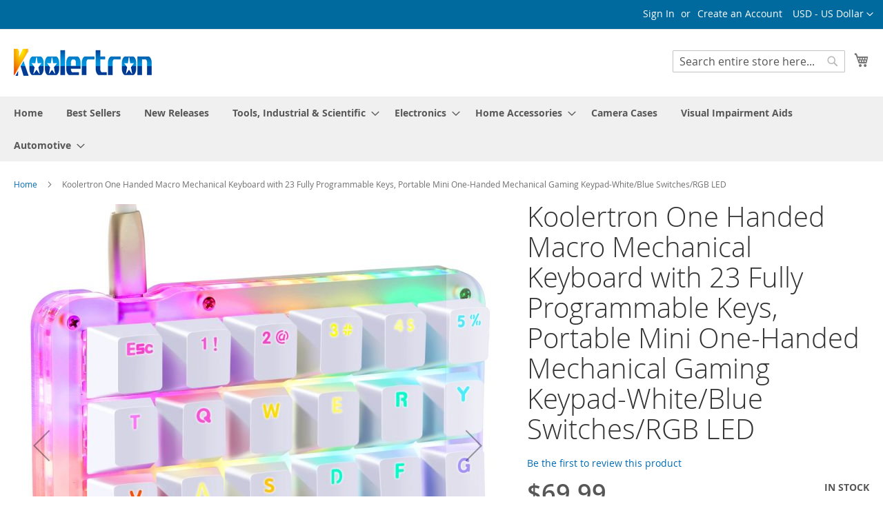

--- FILE ---
content_type: text/html; charset=UTF-8
request_url: http://www.koolertron.com/koolertron-one-handed-macro-mechanical-keyboard-with-23-fully-programmable-keys-portable-mini-one-handed-mechanical-gaming-keypad-white-blue-switches-rgb-led.html
body_size: 20479
content:
<!doctype html>
<html lang="en">
    <head prefix="og: http://ogp.me/ns# fb: http://ogp.me/ns/fb# product: http://ogp.me/ns/product#">
        <script>
    var BASE_URL = 'http\u003A\u002F\u002Fwww.koolertron.com\u002F';
    var require = {
        'baseUrl': 'http\u003A\u002F\u002Fwww.koolertron.com\u002Fstatic\u002Fversion1653971381\u002Ffrontend\u002FWei\u002Fkoolertron\u002Fen_US'
    };</script>        <meta charset="utf-8"/>
<meta name="title" content="Koolertron One Handed Macro Mechanical Keyboard with 23 Fully Programmable Keys, Portable Mini One-Handed Mechanical Gaming Keypad"/>
<meta name="description" content="Koolertron One Handed Macro Mechanical Keyboard with 23 Fully Programmable Keys, Portable Mini One-Handed Mechanical Gaming Keypad 
Koolertron One Handed Macro Mechanical Keyboard with 23 Fully Programmable Keys. This portable mini mechanical gaming keyp"/>
<meta name="keywords" content="Koolertron One Handed Macro Mechanical Keyboard with 23 Fully Programmable Keys, Portable Mini One-Handed Mechanical Gaming Keypad, Computer Keyboard, Programmable Keyboard"/>
<meta name="robots" content="INDEX,FOLLOW"/>
<meta name="viewport" content="width=device-width, initial-scale=1"/>
<meta name="format-detection" content="telephone=no"/>
<title>Koolertron One Handed Macro Mechanical Keyboard with 23 Fully Programmable Keys, Portable Mini One-Handed Mechanical Gaming Keypad</title>
<link  rel="stylesheet" type="text/css"  media="all" href="http://www.koolertron.com/static/version1653971381/_cache/merged/903061bdb2cca45c74761960fd1c0f4f.min.css" />
<link  rel="stylesheet" type="text/css"  media="screen and (min-width: 768px)" href="http://www.koolertron.com/static/version1653971381/frontend/Wei/koolertron/en_US/css/styles-l.min.css" />
<link  rel="stylesheet" type="text/css"  media="print" href="http://www.koolertron.com/static/version1653971381/frontend/Wei/koolertron/en_US/css/print.min.css" />
<script  type="text/javascript"  src="http://www.koolertron.com/static/version1653971381/_cache/merged/8717507e319ab9b2e0f2628c190d6e76.min.js"></script>
<link rel="preload" as="font" crossorigin="anonymous" href="http://www.koolertron.com/static/version1653971381/frontend/Wei/koolertron/en_US/fonts/opensans/light/opensans-300.woff2" />
<link rel="preload" as="font" crossorigin="anonymous" href="http://www.koolertron.com/static/version1653971381/frontend/Wei/koolertron/en_US/fonts/opensans/regular/opensans-400.woff2" />
<link rel="preload" as="font" crossorigin="anonymous" href="http://www.koolertron.com/static/version1653971381/frontend/Wei/koolertron/en_US/fonts/opensans/semibold/opensans-600.woff2" />
<link rel="preload" as="font" crossorigin="anonymous" href="http://www.koolertron.com/static/version1653971381/frontend/Wei/koolertron/en_US/fonts/opensans/bold/opensans-700.woff2" />
<link rel="preload" as="font" crossorigin="anonymous" href="http://www.koolertron.com/static/version1653971381/frontend/Wei/koolertron/en_US/fonts/Luma-Icons.woff2" />
<link  rel="canonical" href="http://www.koolertron.com/koolertron-one-handed-macro-mechanical-keyboard-with-23-fully-programmable-keys-portable-mini-one-handed-mechanical-gaming-keypad-white-blue-switches-rgb-led.html" />
<link  rel="icon" type="image/x-icon" href="http://www.koolertron.com/media/favicon/websites/1/lALPBGnDc8Tc_HBkZA_100_100.png" />
<link  rel="shortcut icon" type="image/x-icon" href="http://www.koolertron.com/media/favicon/websites/1/lALPBGnDc8Tc_HBkZA_100_100.png" />
<meta name="author" content="Koolertron Team">
<meta name="generator" content="Koolertron Team">
<meta name="facebook-domain-verification" content="oae5xbfv76sw7b7n6yb6kg72lk9npt" />
<!-- Global site tag (gtag.js) - Google Analytics -->
<script async src="https://www.googletagmanager.com/gtag/js?id=G-BSCX5EXZGT"></script>
<script>
  window.dataLayer = window.dataLayer || [];
  function gtag(){dataLayer.push(arguments);}

gtag('consent', 'default', {
    ad_user_data: 'granted',
    ad_personalization: 'granted',
    ad_storage: 'granted',
    analytics_storage: 'granted',
    'wait_for_update': 500
  });

  gtag('js', new Date());

  gtag('config', 'G-BSCX5EXZGT');
</script>
<script>
!function (w, d, t) {
  w.TiktokAnalyticsObject=t;var ttq=w[t]=w[t]||[];ttq.methods=["page","track","identify","instances","debug","on","off","once","ready","alias","group","enableCookie","disableCookie"],ttq.setAndDefer=function(t,e){t[e]=function(){t.push([e].concat(Array.prototype.slice.call(arguments,0)))}};for(var i=0;i<ttq.methods.length;i++)ttq.setAndDefer(ttq,ttq.methods[i]);ttq.instance=function(t){for(var e=ttq._i[t]||[],n=0;n<ttq.methods.length;n++)ttq.setAndDefer(e,ttq.methods[n]);return e},ttq.load=function(e,n){var i="https://analytics.tiktok.com/i18n/pixel/events.js";ttq._i=ttq._i||{},ttq._i[e]=[],ttq._i[e]._u=i,ttq._t=ttq._t||{},ttq._t[e]=+new Date,ttq._o=ttq._o||{},ttq._o[e]=n||{};var o=document.createElement("script");o.type="text/javascript",o.async=!0,o.src=i+"?sdkid="+e+"&lib="+t;var a=document.getElementsByTagName("script")[0];a.parentNode.insertBefore(o,a)};

  ttq.load('CPK1G03C77U6NIAFNFOG');
  ttq.page();
}(window, document, 'ttq');
</script>            <script>
        require([
            'jquery'
        ], function ($) {

            function trackAddToCart(content_ids, content_name, content_category, value, eventId) {
                fbq('set', 'agent', 'magento2-2.4.3-1.4.3', '349487283619927');
                fbq('track', 'AddToCart', {
                        source: "magento2",
                        version: "2.4.3",
                        pluginVersion: "1.4.3",
                        content_type: "product",
                        currency: "USD",
                        content_ids: content_ids,
                        content_name: content_name,
                        content_category: content_category,
                        value: value
                    },
                    {
                        eventID: eventId
                    }
                );
            }

            var product_info_url = 'http://www.koolertron.com/fbe/Pixel/ProductInfoForAddToCart';

            $(document).on('ajax:addToCart', function (event, data) {
                var product_sku = data.sku;
                var form_key = jQuery("[name='form_key']").val();
                $.ajax({
                    url: product_info_url,
                    data: {
                        product_sku: product_sku,
                        form_key: form_key
                    },
                    type: 'post',
                    dataType: 'json',
                    success: function (res) {
                        trackAddToCart(
                            [res.id],
                            res.name,
                            res.content_category,
                            res.value,
                            res.event_id
                        );
                    }
                });
            });
        });
    </script>
    <!-- Facebook Business Extension for Magento 2 -->
<!-- Facebook Pixel Code -->
<script>
!function(f,b,e,v,n,t,s){if(f.fbq)return;n=f.fbq=function(){n.callMethod?
n.callMethod.apply(n,arguments):n.queue.push(arguments)};if(!f._fbq)f._fbq=n;
n.push=n;n.loaded=!0;n.version='2.0';n.queue=[];t=b.createElement(e);t.async=!0;
t.src=v;s=b.getElementsByTagName(e)[0];s.parentNode.insertBefore(t,s)}(window,
document,'script','//connect.facebook.net/en_US/fbevents.js');
    fbq(
  'init',
  '349487283619927',
    {},
  {agent: 'magento2-2.4.3-1.4.3' }
);
fbq('track', 'PageView', {
  source: "magento2",
  version: "2.4.3",
  pluginVersion: "1.4.3"
});
</script>
<noscript>
    <img height="1" width="1" style="display:none"
     src="https://www.facebook.com/tr?id=349487283619927&ev=PageView&noscript=1&a=magento2-2.4.3-1.4.3" />
        </noscript>
<!-- End Facebook Pixel Code -->
<!-- BEGIN GOOGLE ANALYTICS CODE -->
<script type="text/x-magento-init">
{
    "*": {
        "Magento_GoogleAnalytics/js/google-analytics": {
            "isCookieRestrictionModeEnabled": 0,
            "currentWebsite": 1,
            "cookieName": "user_allowed_save_cookie",
            "ordersTrackingData": [],
            "pageTrackingData": {"optPageUrl":"","isAnonymizedIpActive":false,"accountId":"G-BSCX5EXZGT"}        }
    }
}
</script>
<!-- END GOOGLE ANALYTICS CODE -->
    <script type="text/x-magento-init">
        {
            "*": {
                "Magento_PageCache/js/form-key-provider": {}
            }
        }
    </script>

<meta property="og:type" content="product" />
<meta property="og:title"
      content="Koolertron&#x20;One&#x20;Handed&#x20;Macro&#x20;Mechanical&#x20;Keyboard&#x20;with&#x20;23&#x20;Fully&#x20;Programmable&#x20;Keys,&#x20;Portable&#x20;Mini&#x20;One-Handed&#x20;Mechanical&#x20;Gaming&#x20;Keypad-White&#x2F;Blue&#x20;Switches&#x2F;RGB&#x20;LED" />
<meta property="og:image"
      content="http://www.koolertron.com/media/catalog/product/cache/2fb83f838b613b33a092c69df7da6f95/a/e/ae-amag23-d-1-2_1..._3_1.jpg" />
<meta property="og:description"
      content="Koolertron&#x20;One&#x20;Handed&#x20;Macro&#x20;Mechanical&#x20;Keyboard&#x20;with&#x20;23&#x20;Fully&#x20;Programmable&#x20;Keys.&#x20;This&#x20;portable&#x20;mini&#x20;mechanical&#x20;gaming&#x20;keypad&#x20;is&#x20;equipped&#x20;with&#x20;all&#x20;23&#x20;programmable&#x20;keys&#x20;and&#x20;all&#x20;macro&#x20;keys&#x20;and&#x20;can&#x20;save&#x20;4-layer&#x20;configurations&#x20;to&#x20;handle&#x20;multiple&#x20;usage&#x20;scenarios.&#x20;It&#x20;has&#x20;blue&#x20;switches&#x20;and&#x20;red&#x20;switches&#x20;to&#x20;choose&#x20;from&#x20;and&#x20;is&#x20;available&#x20;in&#x20;different&#x20;LED&#x20;backlight." />
<meta property="og:url" content="http://www.koolertron.com/koolertron-one-handed-macro-mechanical-keyboard-with-23-fully-programmable-keys-portable-mini-one-handed-mechanical-gaming-keypad-white-blue-switches-rgb-led.html" />
    <meta property="product:price:amount" content="69.99"/>
    <meta property="product:price:currency"
      content="USD"/>
    </head>
    <body data-container="body"
          data-mage-init='{"loaderAjax": {}, "loader": { "icon": "http://www.koolertron.com/static/version1653971381/frontend/Wei/koolertron/en_US/images/loader-2.gif"}}'
        id="html-body" itemtype="http://schema.org/Product" itemscope="itemscope" class="catalog-product-view product-koolertron-one-handed-macro-mechanical-keyboard-with-23-fully-programmable-keys-portable-mini-one-handed-mechanical-gaming-keypad-white-blue-switches-rgb-led page-layout-1column">
        
<script type="text/x-magento-init">
    {
        "*": {
            "Magento_PageBuilder/js/widget-initializer": {
                "config": {"[data-content-type=\"slider\"][data-appearance=\"default\"]":{"Magento_PageBuilder\/js\/content-type\/slider\/appearance\/default\/widget":false},"[data-content-type=\"map\"]":{"Magento_PageBuilder\/js\/content-type\/map\/appearance\/default\/widget":false},"[data-content-type=\"row\"]":{"Magento_PageBuilder\/js\/content-type\/row\/appearance\/default\/widget":false},"[data-content-type=\"tabs\"]":{"Magento_PageBuilder\/js\/content-type\/tabs\/appearance\/default\/widget":false},"[data-content-type=\"slide\"]":{"Magento_PageBuilder\/js\/content-type\/slide\/appearance\/default\/widget":{"buttonSelector":".pagebuilder-slide-button","showOverlay":"hover","dataRole":"slide"}},"[data-content-type=\"banner\"]":{"Magento_PageBuilder\/js\/content-type\/banner\/appearance\/default\/widget":{"buttonSelector":".pagebuilder-banner-button","showOverlay":"hover","dataRole":"banner"}},"[data-content-type=\"buttons\"]":{"Magento_PageBuilder\/js\/content-type\/buttons\/appearance\/inline\/widget":false},"[data-content-type=\"products\"][data-appearance=\"carousel\"]":{"Magento_PageBuilder\/js\/content-type\/products\/appearance\/carousel\/widget":false}},
                "breakpoints": {"desktop":{"label":"Desktop","stage":true,"default":true,"class":"desktop-switcher","icon":"Magento_PageBuilder::css\/images\/switcher\/switcher-desktop.svg","conditions":{"min-width":"1024px"},"options":{"products":{"default":{"slidesToShow":"5"}}}},"tablet":{"conditions":{"max-width":"1024px","min-width":"768px"},"options":{"products":{"default":{"slidesToShow":"4"},"continuous":{"slidesToShow":"3"}}}},"mobile":{"label":"Mobile","stage":true,"class":"mobile-switcher","icon":"Magento_PageBuilder::css\/images\/switcher\/switcher-mobile.svg","media":"only screen and (max-width: 768px)","conditions":{"max-width":"768px","min-width":"640px"},"options":{"products":{"default":{"slidesToShow":"3"}}}},"mobile-small":{"conditions":{"max-width":"640px"},"options":{"products":{"default":{"slidesToShow":"2"},"continuous":{"slidesToShow":"1"}}}}}            }
        }
    }
</script>

<div class="cookie-status-message" id="cookie-status">
    The store will not work correctly in the case when cookies are disabled.</div>
<script type="text/x-magento-init">
    {
        "*": {
            "cookieStatus": {}
        }
    }
</script>

<script type="text/x-magento-init">
    {
        "*": {
            "mage/cookies": {
                "expires": null,
                "path": "\u002F",
                "domain": ".www.koolertron.com",
                "secure": false,
                "lifetime": "3600"
            }
        }
    }
</script>
    <noscript>
        <div class="message global noscript">
            <div class="content">
                <p>
                    <strong>JavaScript seems to be disabled in your browser.</strong>
                    <span>
                        For the best experience on our site, be sure to turn on Javascript in your browser.                    </span>
                </p>
            </div>
        </div>
    </noscript>


<script>
    window.cookiesConfig = window.cookiesConfig || {};
    window.cookiesConfig.secure = false;
</script><script>    require.config({
        map: {
            '*': {
                wysiwygAdapter: 'mage/adminhtml/wysiwyg/tiny_mce/tinymce4Adapter'
            }
        }
    });</script><script>
    require.config({
        paths: {
            googleMaps: 'https\u003A\u002F\u002Fmaps.googleapis.com\u002Fmaps\u002Fapi\u002Fjs\u003Fv\u003D3\u0026key\u003D'
        },
        config: {
            'Magento_PageBuilder/js/utils/map': {
                style: ''
            },
            'Magento_PageBuilder/js/content-type/map/preview': {
                apiKey: '',
                apiKeyErrorMessage: 'You\u0020must\u0020provide\u0020a\u0020valid\u0020\u003Ca\u0020href\u003D\u0027http\u003A\u002F\u002Fwww.koolertron.com\u002Fadminhtml\u002Fsystem_config\u002Fedit\u002Fsection\u002Fcms\u002F\u0023cms_pagebuilder\u0027\u0020target\u003D\u0027_blank\u0027\u003EGoogle\u0020Maps\u0020API\u0020key\u003C\u002Fa\u003E\u0020to\u0020use\u0020a\u0020map.'
            },
            'Magento_PageBuilder/js/form/element/map': {
                apiKey: '',
                apiKeyErrorMessage: 'You\u0020must\u0020provide\u0020a\u0020valid\u0020\u003Ca\u0020href\u003D\u0027http\u003A\u002F\u002Fwww.koolertron.com\u002Fadminhtml\u002Fsystem_config\u002Fedit\u002Fsection\u002Fcms\u002F\u0023cms_pagebuilder\u0027\u0020target\u003D\u0027_blank\u0027\u003EGoogle\u0020Maps\u0020API\u0020key\u003C\u002Fa\u003E\u0020to\u0020use\u0020a\u0020map.'
            },
        }
    });
</script>

<script>
    require.config({
        shim: {
            'Magento_PageBuilder/js/utils/map': {
                deps: ['googleMaps']
            }
        }
    });
</script>
<div class="page-wrapper"><header class="page-header"><div class="panel wrapper"><div class="panel header"><a class="action skip contentarea"
   href="#contentarea">
    <span>
        Skip to Content    </span>
</a>
                <div class="switcher currency switcher-currency" id="switcher-currency">
        <strong class="label switcher-label"><span>Currency</span></strong>
        <div class="actions dropdown options switcher-options">
            <div class="action toggle switcher-trigger"
                 id="switcher-currency-trigger"
                 data-mage-init='{"dropdown":{}}'
                 data-toggle="dropdown"
                 data-trigger-keypress-button="true">
                <strong class="language-USD">
                    <span>USD - US Dollar</span>
                </strong>
            </div>
            <ul class="dropdown switcher-dropdown" data-target="dropdown">
                                                            <li class="currency-GBP switcher-option">
                            <a href="#" data-post='{"action":"http:\/\/www.koolertron.com\/directory\/currency\/switch\/","data":{"currency":"GBP","uenc":"[base64],"}}'>GBP - British Pound</a>
                        </li>
                                                                                    </ul>
        </div>
    </div>
<ul class="header links">    <li class="greet welcome" data-bind="scope: 'customer'">
        <!-- ko if: customer().fullname  -->
        <span class="logged-in"
              data-bind="text: new String('Welcome, %1!').replace('%1', customer().fullname)">
        </span>
        <!-- /ko -->
        <!-- ko ifnot: customer().fullname  -->
        <span class="not-logged-in"
              data-bind="html: ''"></span>
                <!-- /ko -->
    </li>
    <script type="text/x-magento-init">
    {
        "*": {
            "Magento_Ui/js/core/app": {
                "components": {
                    "customer": {
                        "component": "Magento_Customer/js/view/customer"
                    }
                }
            }
        }
    }
    </script>
<li class="link authorization-link" data-label="or">
    <a href="https://www.koolertron.com/customer/account/login/referer/[base64]%2C/"        >Sign In</a>
</li>
<li><a href="https://www.koolertron.com/customer/account/create/" id="idCMo1TYUB" >Create an Account</a></li></ul></div></div><div class="header content"><span data-action="toggle-nav" class="action nav-toggle"><span>Toggle Nav</span></span>
<a
    class="logo"
    href="http://www.koolertron.com/"
    title="Koolertron.com"
    aria-label="store logo">
    <img src="https://www.koolertron.com/media/logo/default/lALPBGKodntk0QAyzMg_200_50.png"
         title="Koolertron.com"
         alt="Koolertron.com"
            width="200"            height="50"    />
</a>

<div data-block="minicart" class="minicart-wrapper">
    <a class="action showcart" href="https://www.koolertron.com/checkout/cart/"
       data-bind="scope: 'minicart_content'">
        <span class="text">My Cart</span>
        <span class="counter qty empty"
              data-bind="css: { empty: !!getCartParam('summary_count') == false && !isLoading() },
               blockLoader: isLoading">
            <span class="counter-number"><!-- ko text: getCartParam('summary_count') --><!-- /ko --></span>
            <span class="counter-label">
            <!-- ko if: getCartParam('summary_count') -->
                <!-- ko text: getCartParam('summary_count') --><!-- /ko -->
                <!-- ko i18n: 'items' --><!-- /ko -->
            <!-- /ko -->
            </span>
        </span>
    </a>
            <div class="block block-minicart"
             data-role="dropdownDialog"
             data-mage-init='{"dropdownDialog":{
                "appendTo":"[data-block=minicart]",
                "triggerTarget":".showcart",
                "timeout": "2000",
                "closeOnMouseLeave": false,
                "closeOnEscape": true,
                "triggerClass":"active",
                "parentClass":"active",
                "buttons":[]}}'>
            <div id="minicart-content-wrapper" data-bind="scope: 'minicart_content'">
                <!-- ko template: getTemplate() --><!-- /ko -->
            </div>
                    </div>
        <script>window.checkout = {"shoppingCartUrl":"https:\/\/www.koolertron.com\/checkout\/cart\/","checkoutUrl":"https:\/\/www.koolertron.com\/checkout\/","updateItemQtyUrl":"http:\/\/www.koolertron.com\/checkout\/sidebar\/updateItemQty\/","removeItemUrl":"http:\/\/www.koolertron.com\/checkout\/sidebar\/removeItem\/","imageTemplate":"Magento_Catalog\/product\/image_with_borders","baseUrl":"http:\/\/www.koolertron.com\/","minicartMaxItemsVisible":5,"websiteId":"1","maxItemsToDisplay":10,"storeId":"1","storeGroupId":"1","customerLoginUrl":"https:\/\/www.koolertron.com\/customer\/account\/login\/referer\/[base64]%2C\/","isRedirectRequired":true,"autocomplete":"off","captcha":{"user_login":{"isCaseSensitive":false,"imageHeight":50,"imageSrc":"","refreshUrl":"http:\/\/www.koolertron.com\/captcha\/refresh\/","isRequired":false,"timestamp":1768607991}}}</script>    <script type="text/x-magento-init">
    {
        "[data-block='minicart']": {
            "Magento_Ui/js/core/app": {"components":{"minicart_content":{"children":{"subtotal.container":{"children":{"subtotal":{"children":{"subtotal.totals":{"config":{"display_cart_subtotal_incl_tax":0,"display_cart_subtotal_excl_tax":1,"template":"Magento_Tax\/checkout\/minicart\/subtotal\/totals"},"children":{"subtotal.totals.msrp":{"component":"Magento_Msrp\/js\/view\/checkout\/minicart\/subtotal\/totals","config":{"displayArea":"minicart-subtotal-hidden","template":"Magento_Msrp\/checkout\/minicart\/subtotal\/totals"}}},"component":"Magento_Tax\/js\/view\/checkout\/minicart\/subtotal\/totals"}},"component":"uiComponent","config":{"template":"Magento_Checkout\/minicart\/subtotal"}}},"component":"uiComponent","config":{"displayArea":"subtotalContainer"}},"item.renderer":{"component":"Magento_Checkout\/js\/view\/cart-item-renderer","config":{"displayArea":"defaultRenderer","template":"Magento_Checkout\/minicart\/item\/default"},"children":{"item.image":{"component":"Magento_Catalog\/js\/view\/image","config":{"template":"Magento_Catalog\/product\/image","displayArea":"itemImage"}},"checkout.cart.item.price.sidebar":{"component":"uiComponent","config":{"template":"Magento_Checkout\/minicart\/item\/price","displayArea":"priceSidebar"}}}},"extra_info":{"component":"uiComponent","config":{"displayArea":"extraInfo"}},"promotion":{"component":"uiComponent","config":{"displayArea":"promotion"}}},"config":{"itemRenderer":{"default":"defaultRenderer","simple":"defaultRenderer","virtual":"defaultRenderer"},"template":"Magento_Checkout\/minicart\/content"},"component":"Magento_Checkout\/js\/view\/minicart"}},"types":[]}        },
        "*": {
            "Magento_Ui/js/block-loader": "http\u003A\u002F\u002Fwww.koolertron.com\u002Fstatic\u002Fversion1653971381\u002Ffrontend\u002FWei\u002Fkoolertron\u002Fen_US\u002Fimages\u002Floader\u002D1.gif"
        }
    }
    </script>
</div>
<div class="block block-search">
    <div class="block block-title"><strong>Search</strong></div>
    <div class="block block-content">
        <form class="form minisearch" id="search_mini_form"
              action="http://www.koolertron.com/catalogsearch/result/" method="get">
            <div class="field search">
                <label class="label" for="search" data-role="minisearch-label">
                    <span>Search</span>
                </label>
                <div class="control">
                    <input id="search"
                           data-mage-init='{
                            "quickSearch": {
                                "formSelector": "#search_mini_form",
                                "url": "http://www.koolertron.com/search/ajax/suggest/",
                                "destinationSelector": "#search_autocomplete",
                                "minSearchLength": "3"
                            }
                        }'
                           type="text"
                           name="q"
                           value=""
                           placeholder="Search&#x20;entire&#x20;store&#x20;here..."
                           class="input-text"
                           maxlength="128"
                           role="combobox"
                           aria-haspopup="false"
                           aria-autocomplete="both"
                           autocomplete="off"
                           aria-expanded="false"/>
                    <div id="search_autocomplete" class="search-autocomplete"></div>
                    <div class="nested">
    <a class="action advanced" href="http://www.koolertron.com/catalogsearch/advanced/" data-action="advanced-search">
        Advanced Search    </a>
</div>
                </div>
            </div>
            <div class="actions">
                <button type="submit"
                        title="Search"
                        class="action search"
                        aria-label="Search"
                >
                    <span>Search</span>
                </button>
            </div>
        </form>
    </div>
</div>
<ul class="compare wrapper"><li class="item link compare" data-bind="scope: 'compareProducts'" data-role="compare-products-link">
    <a class="action compare no-display" title="Compare&#x20;Products"
       data-bind="attr: {'href': compareProducts().listUrl}, css: {'no-display': !compareProducts().count}"
    >
        Compare Products        <span class="counter qty" data-bind="text: compareProducts().countCaption"></span>
    </a>
</li>
<script type="text/x-magento-init">
{"[data-role=compare-products-link]": {"Magento_Ui/js/core/app": {"components":{"compareProducts":{"component":"Magento_Catalog\/js\/view\/compare-products"}}}}}
</script>
</ul></div></header>    <div class="sections nav-sections">
                <div class="section-items nav-sections-items"
             data-mage-init='{"tabs":{"openedState":"active"}}'>
                                            <div class="section-item-title nav-sections-item-title"
                     data-role="collapsible">
                    <a class="nav-sections-item-switch"
                       data-toggle="switch" href="#store.menu">
                        Menu                    </a>
                </div>
                <div class="section-item-content nav-sections-item-content"
                     id="store.menu"
                     data-role="content">
                    
<nav class="navigation" data-action="navigation">
    <ul data-mage-init='{"menu":{"responsive":true, "expanded":true, "position":{"my":"left top","at":"left bottom"}}}'>
        <li  class="level0 nav-1 first category-item level-top"><a href="http://www.koolertron.com/"  class="level-top" ><span>Home</span></a></li><li  class="level0 nav-2 category-item level-top"><a href="http://www.koolertron.com/best-sellers.html"  class="level-top" ><span>Best Sellers</span></a></li><li  class="level0 nav-3 category-item level-top"><a href="http://www.koolertron.com/new-releases.html"  class="level-top" ><span>New Releases</span></a></li><li  class="level0 nav-4 category-item level-top parent"><a href="http://www.koolertron.com/tools-industrial-scientific.html"  class="level-top" ><span>Tools, Industrial &amp; Scientific</span></a><ul class="level0 submenu"><li  class="level1 nav-4-1 category-item first"><a href="http://www.koolertron.com/tools-industrial-scientific/dds-signal-generator.html" ><span>DDS Signal Generator</span></a></li><li  class="level1 nav-4-2 category-item"><a href="http://www.koolertron.com/tools-industrial-scientific/construction-protractors.html" ><span>Construction Protractors</span></a></li><li  class="level1 nav-4-3 category-item"><a href="http://www.koolertron.com/tools-industrial-scientific/ip-camera-testers.html" ><span>IP Camera Testers</span></a></li><li  class="level1 nav-4-4 category-item"><a href="http://www.koolertron.com/tools-industrial-scientific/cables-cords.html" ><span>Cables &amp; Cords</span></a></li><li  class="level1 nav-4-5 category-item"><a href="http://www.koolertron.com/tools-industrial-scientific/telescopes.html" ><span>Telescopes</span></a></li><li  class="level1 nav-4-6 category-item"><a href="http://www.koolertron.com/tools-industrial-scientific/battery-monitor.html" ><span>Battery Monitor</span></a></li><li  class="level1 nav-4-7 category-item last"><a href="http://www.koolertron.com/tools-industrial-scientific/tool-bag.html" ><span>Tool Bag</span></a></li></ul></li><li  class="level0 nav-5 category-item level-top parent"><a href="http://www.koolertron.com/electronics.html"  class="level-top" ><span>Electronics</span></a><ul class="level0 submenu"><li  class="level1 nav-5-1 category-item first"><a href="http://www.koolertron.com/electronics/programmable-mechanical-keyboards.html" ><span>Programmable Mechanical Keyboards</span></a></li><li  class="level1 nav-5-2 category-item"><a href="http://www.koolertron.com/electronics/digital-microscopes.html" ><span>Digital Microscopes</span></a></li><li  class="level1 nav-5-3 category-item"><a href="http://www.koolertron.com/electronics/video-monitors-displays.html" ><span>Video Monitors &amp; Displays</span></a></li><li  class="level1 nav-5-4 category-item last"><a href="http://www.koolertron.com/electronics/microphones-accessories.html" ><span>Microphones &amp; Accessories</span></a></li></ul></li><li  class="level0 nav-6 category-item level-top parent"><a href="http://www.koolertron.com/home-accessories.html"  class="level-top" ><span>Home Accessories</span></a><ul class="level0 submenu"><li  class="level1 nav-6-1 category-item first last"><a href="http://www.koolertron.com/home-accessories/clocks.html" ><span>Clocks</span></a></li></ul></li><li  class="level0 nav-7 category-item level-top"><a href="http://www.koolertron.com/camera-cases.html"  class="level-top" ><span>Camera Cases</span></a></li><li  class="level0 nav-8 category-item level-top"><a href="http://www.koolertron.com/visual-impairment-aids.html"  class="level-top" ><span>Visual Impairment Aids</span></a></li><li  class="level0 nav-9 category-item last level-top parent"><a href="http://www.koolertron.com/automotive.html"  class="level-top" ><span>Automotive</span></a><ul class="level0 submenu"><li  class="level1 nav-9-1 category-item first last"><a href="http://www.koolertron.com/automotive/auto-parts-and-accessories.html" ><span>Auto Parts and Accessories</span></a></li></ul></li>            </ul>
</nav>
                </div>
                                            <div class="section-item-title nav-sections-item-title"
                     data-role="collapsible">
                    <a class="nav-sections-item-switch"
                       data-toggle="switch" href="#store.links">
                        Account                    </a>
                </div>
                <div class="section-item-content nav-sections-item-content"
                     id="store.links"
                     data-role="content">
                    <!-- Account links -->                </div>
                                            <div class="section-item-title nav-sections-item-title"
                     data-role="collapsible">
                    <a class="nav-sections-item-switch"
                       data-toggle="switch" href="#store.settings">
                        Settings                    </a>
                </div>
                <div class="section-item-content nav-sections-item-content"
                     id="store.settings"
                     data-role="content">
                                    <div class="switcher currency switcher-currency" id="switcher-currency-nav">
        <strong class="label switcher-label"><span>Currency</span></strong>
        <div class="actions dropdown options switcher-options">
            <div class="action toggle switcher-trigger"
                 id="switcher-currency-trigger-nav"
                 data-mage-init='{"dropdown":{}}'
                 data-toggle="dropdown"
                 data-trigger-keypress-button="true">
                <strong class="language-USD">
                    <span>USD - US Dollar</span>
                </strong>
            </div>
            <ul class="dropdown switcher-dropdown" data-target="dropdown">
                                                            <li class="currency-GBP switcher-option">
                            <a href="#" data-post='{"action":"http:\/\/www.koolertron.com\/directory\/currency\/switch\/","data":{"currency":"GBP","uenc":"[base64],"}}'>GBP - British Pound</a>
                        </li>
                                                                                    </ul>
        </div>
    </div>
                </div>
                    </div>
    </div>
<div class="breadcrumbs"></div>
<script type="text/x-magento-init">
    {
        ".breadcrumbs": {
            "breadcrumbs": {"categoryUrlSuffix":".html","useCategoryPathInUrl":0,"product":"Koolertron One Handed Macro Mechanical Keyboard with 23 Fully Programmable Keys, Portable Mini One-Handed Mechanical Gaming Keypad-White\/Blue Switches\/RGB LED"}        }
    }
</script>
<main id="maincontent" class="page-main"><a id="contentarea" tabindex="-1"></a>
<div class="page messages"><div data-placeholder="messages"></div>
<div data-bind="scope: 'messages'">
    <!-- ko if: cookieMessages && cookieMessages.length > 0 -->
    <div aria-atomic="true" role="alert" data-bind="foreach: { data: cookieMessages, as: 'message' }" class="messages">
        <div data-bind="attr: {
            class: 'message-' + message.type + ' ' + message.type + ' message',
            'data-ui-id': 'message-' + message.type
        }">
            <div data-bind="html: $parent.prepareMessageForHtml(message.text)"></div>
        </div>
    </div>
    <!-- /ko -->

    <!-- ko if: messages().messages && messages().messages.length > 0 -->
    <div aria-atomic="true" role="alert" class="messages" data-bind="foreach: {
        data: messages().messages, as: 'message'
    }">
        <div data-bind="attr: {
            class: 'message-' + message.type + ' ' + message.type + ' message',
            'data-ui-id': 'message-' + message.type
        }">
            <div data-bind="html: $parent.prepareMessageForHtml(message.text)"></div>
        </div>
    </div>
    <!-- /ko -->
</div>
<script type="text/x-magento-init">
    {
        "*": {
            "Magento_Ui/js/core/app": {
                "components": {
                        "messages": {
                            "component": "Magento_Theme/js/view/messages"
                        }
                    }
                }
            }
    }
</script>
</div><div class="columns"><div class="column main"><div class="product-info-main"><div class="page-title-wrapper&#x20;product">
    <h1 class="page-title"
                >
        <span class="base" data-ui-id="page-title-wrapper" itemprop="name">Koolertron One Handed Macro Mechanical Keyboard with 23 Fully Programmable Keys, Portable Mini One-Handed Mechanical Gaming Keypad-White/Blue Switches/RGB LED</span>    </h1>
    </div>
    <div class="product-reviews-summary empty">
        <div class="reviews-actions">
            <a class="action add" href="http://www.koolertron.com/koolertron-one-handed-macro-mechanical-keyboard-with-23-fully-programmable-keys-portable-mini-one-handed-mechanical-gaming-keypad-white-blue-switches-rgb-led.html#review-form">
                Be the first to review this product            </a>
        </div>
    </div>
<div class="product-info-price"><div class="price-box price-final_price" data-role="priceBox" data-product-id="58" data-price-box="product-id-58">
    

<span class="price-container price-final_price&#x20;tax&#x20;weee"
         itemprop="offers" itemscope itemtype="http://schema.org/Offer">
        <span  id="product-price-58"                data-price-amount="69.99"
        data-price-type="finalPrice"
        class="price-wrapper "
    ><span class="price">$69.99</span></span>
                <meta itemprop="price" content="69.99" />
        <meta itemprop="priceCurrency" content="USD" />
    </span>

</div><div class="product-info-stock-sku">
            <div class="stock available" title="Availability">
            <span>In stock</span>
        </div>
    
<div class="product attribute sku">
            <strong class="type">SKU</strong>
        <div class="value" itemprop="sku">AE-AMAG23-C</div>
</div>
</div></div>

<div class="product-add-form">
    <form data-product-sku="AE-AMAG23-C"
          action="http://www.koolertron.com/checkout/cart/add/uenc/[base64]%2C/product/58/" method="post"
          id="product_addtocart_form">
        <input type="hidden" name="product" value="58" />
        <input type="hidden" name="selected_configurable_option" value="" />
        <input type="hidden" name="related_product" id="related-products-field" value="" />
        <input type="hidden" name="item"  value="58" />
        <input name="form_key" type="hidden" value="FDYu1H2roryy1qKE" />                            <div class="box-tocart">
    <div class="fieldset">
                <div class="field qty">
            <label class="label" for="qty"><span>Qty</span></label>
            <div class="control">
                <input type="number"
                       name="qty"
                       id="qty"
                       min="0"
                       value="1"
                       title="Qty"
                       class="input-text qty"
                       data-validate="{&quot;required-number&quot;:true,&quot;validate-item-quantity&quot;:{&quot;minAllowed&quot;:1,&quot;maxAllowed&quot;:10000}}"
                       />
            </div>
        </div>
                <div class="actions">
            <button type="submit"
                    title="Add&#x20;to&#x20;Cart"
                    class="action primary tocart"
                    id="product-addtocart-button" disabled>
                <span>Add to Cart</span>
            </button>
            
<div id="instant-purchase" data-bind="scope:'instant-purchase'">
    <!-- ko template: getTemplate() --><!-- /ko -->
</div>
<script type="text/x-magento-init">
    {
        "#instant-purchase": {
            "Magento_Ui/js/core/app": {"components":{"instant-purchase":{"component":"Magento_InstantPurchase\/js\/view\/instant-purchase","config":{"template":"Magento_InstantPurchase\/instant-purchase","buttonText":"Instant Purchase","purchaseUrl":"https:\/\/www.koolertron.com\/instantpurchase\/button\/placeOrder\/"}}}}        }
    }
</script>
<div id ="paypal-smart-button" data-mage-init='{"Magento_Paypal/js/in-context/product-express-checkout"
:{"clientConfig":{"button":1,"getTokenUrl":"http:\/\/www.koolertron.com\/paypal\/express\/getTokenData\/","onAuthorizeUrl":"http:\/\/www.koolertron.com\/paypal\/express\/onAuthorization\/","onCancelUrl":"http:\/\/www.koolertron.com\/paypal\/express\/cancel\/","styles":{"layout":"horizontal","size":"responsive","color":"gold","shape":"pill","label":"buynow"},"isVisibleOnProductPage":false,"isGuestCheckoutAllowed":false,"sdkUrl":"https:\/\/www.paypal.com\/sdk\/js?client-id=ATDZ9_ECFh-fudesZo4kz3fGTSO1pzuWCS4IjZMq4JKdRK7hQR3Rxyafx39H2fP363WtmlQNYXjUiAae&locale=en_US&currency=USD&commit=false&intent=capture&merchant-id=3F6JSKLH44846&disable-funding=venmo%2Cbancontact%2Ceps%2Cgiropay%2Cideal%2Cmybank%2Cp24%2Csofort&components=messages%2Cbuttons"}}}'></div>
        </div>
    </div>
</div>
<script type="text/x-magento-init">
    {
        "#product_addtocart_form": {
            "Magento_Catalog/js/validate-product": {}
        }
    }
</script>
        
                    </form>
</div>

<script type="text/x-magento-init">
    {
        "[data-role=priceBox][data-price-box=product-id-58]": {
            "priceBox": {
                "priceConfig":  {"productId":"58","priceFormat":{"pattern":"$%s","precision":2,"requiredPrecision":2,"decimalSymbol":".","groupSymbol":",","groupLength":3,"integerRequired":false},"tierPrices":[]}            }
        }
    }
</script>
<div class="product-social-links"><div class="product-addto-links" data-role="add-to-links">
        <a href="#"
       class="action towishlist"
       data-post='{"action":"https:\/\/www.koolertron.com\/wishlist\/index\/add\/","data":{"product":58,"uenc":"[base64],"}}'
       data-action="add-to-wishlist"><span>Add to Wish List</span></a>
<script type="text/x-magento-init">
    {
        "body": {
            "addToWishlist": {"productType":"simple"}        }
    }
</script>

<a href="#" data-post='{"action":"http:\/\/www.koolertron.com\/catalog\/product_compare\/add\/","data":{"product":"58","uenc":"[base64],"}}'
        data-role="add-to-links"
        class="action tocompare"><span>Add to Compare</span></a>

</div>
    <a href="http://www.koolertron.com/sendfriend/product/send/id/58/"
       class="action mailto friend"><span>Email</span></a>
</div>
<div class="product attribute overview">
        <div class="value" itemprop="description"><p><span style="color: #000000;">Koolertron One Handed Macro Mechanical Keyboard with 23 Fully Programmable Keys. This portable mini mechanical gaming keypad is equipped with all 23 programmable keys and all macro keys and can save 4-layer configurations to handle multiple usage scenarios. It has blue switches and red switches to choose from and is available in different LED backlight.</span></p></div>
</div>
</div><div class="product media"><a id="gallery-prev-area" tabindex="-1"></a>
<div class="action-skip-wrapper"><a class="action skip gallery-next-area"
   href="#gallery-next-area">
    <span>
        Skip to the end of the images gallery    </span>
</a>
</div>

<div class="gallery-placeholder _block-content-loading" data-gallery-role="gallery-placeholder">
    <img
        alt="main product photo"
        class="gallery-placeholder__image"
        src="http://www.koolertron.com/media/catalog/product/cache/01355469565474904e8b6af5fdc8854a/a/e/ae-amag23-d-1-2_1..._3_1.jpg"
    />
</div>

<script type="text/x-magento-init">
    {
        "[data-gallery-role=gallery-placeholder]": {
            "mage/gallery/gallery": {
                "mixins":["magnifier/magnify"],
                "magnifierOpts": {"fullscreenzoom":"20","top":"","left":"","width":"","height":"","eventType":"hover","enabled":false,"mode":"outside"},
                "data": [{"thumb":"http:\/\/www.koolertron.com\/media\/catalog\/product\/cache\/427ea7b007473f8c75b0028c16187197\/a\/e\/ae-amag23-d-1-2_1..._3_1.jpg","img":"http:\/\/www.koolertron.com\/media\/catalog\/product\/cache\/01355469565474904e8b6af5fdc8854a\/a\/e\/ae-amag23-d-1-2_1..._3_1.jpg","full":"http:\/\/www.koolertron.com\/media\/catalog\/product\/cache\/eb333dd3f9f99ff81f92eda3cf9f383f\/a\/e\/ae-amag23-d-1-2_1..._3_1.jpg","caption":"Koolertron One Handed Macro Mechanical Keyboard with 23 Fully Programmable Keys, Portable Mini One-Handed Mechanical Gaming Keypad-White\/Blue Switches\/RGB LED","position":"0","isMain":true,"type":"image","videoUrl":null},{"thumb":"http:\/\/www.koolertron.com\/media\/catalog\/product\/cache\/427ea7b007473f8c75b0028c16187197\/a\/e\/ae-amag23-d-2-2_2._3_1.jpg","img":"http:\/\/www.koolertron.com\/media\/catalog\/product\/cache\/01355469565474904e8b6af5fdc8854a\/a\/e\/ae-amag23-d-2-2_2._3_1.jpg","full":"http:\/\/www.koolertron.com\/media\/catalog\/product\/cache\/eb333dd3f9f99ff81f92eda3cf9f383f\/a\/e\/ae-amag23-d-2-2_2._3_1.jpg","caption":"Koolertron One Handed Macro Mechanical Keyboard with 23 Fully Programmable Keys, Portable Mini One-Handed Mechanical Gaming Keypad-White\/Blue Switches\/RGB LED","position":"1","isMain":false,"type":"image","videoUrl":null},{"thumb":"http:\/\/www.koolertron.com\/media\/catalog\/product\/cache\/427ea7b007473f8c75b0028c16187197\/a\/e\/ae-amag23-d-6-2_5_2.jpg","img":"http:\/\/www.koolertron.com\/media\/catalog\/product\/cache\/01355469565474904e8b6af5fdc8854a\/a\/e\/ae-amag23-d-6-2_5_2.jpg","full":"http:\/\/www.koolertron.com\/media\/catalog\/product\/cache\/eb333dd3f9f99ff81f92eda3cf9f383f\/a\/e\/ae-amag23-d-6-2_5_2.jpg","caption":"Koolertron One Handed Macro Mechanical Keyboard with 23 Fully Programmable Keys, Portable Mini One-Handed Mechanical Gaming Keypad-White\/Blue Switches\/RGB LED","position":"2","isMain":false,"type":"image","videoUrl":null},{"thumb":"http:\/\/www.koolertron.com\/media\/catalog\/product\/cache\/427ea7b007473f8c75b0028c16187197\/a\/e\/ae-amag23-d-3-2_4_3_1.jpg","img":"http:\/\/www.koolertron.com\/media\/catalog\/product\/cache\/01355469565474904e8b6af5fdc8854a\/a\/e\/ae-amag23-d-3-2_4_3_1.jpg","full":"http:\/\/www.koolertron.com\/media\/catalog\/product\/cache\/eb333dd3f9f99ff81f92eda3cf9f383f\/a\/e\/ae-amag23-d-3-2_4_3_1.jpg","caption":"Koolertron One Handed Macro Mechanical Keyboard with 23 Fully Programmable Keys, Portable Mini One-Handed Mechanical Gaming Keypad-White\/Blue Switches\/RGB LED","position":"3","isMain":false,"type":"image","videoUrl":null},{"thumb":"http:\/\/www.koolertron.com\/media\/catalog\/product\/cache\/427ea7b007473f8c75b0028c16187197\/a\/e\/ae-amag23-c-5-2_7_2.jpg","img":"http:\/\/www.koolertron.com\/media\/catalog\/product\/cache\/01355469565474904e8b6af5fdc8854a\/a\/e\/ae-amag23-c-5-2_7_2.jpg","full":"http:\/\/www.koolertron.com\/media\/catalog\/product\/cache\/eb333dd3f9f99ff81f92eda3cf9f383f\/a\/e\/ae-amag23-c-5-2_7_2.jpg","caption":"Koolertron One Handed Macro Mechanical Keyboard with 23 Fully Programmable Keys, Portable Mini One-Handed Mechanical Gaming Keypad-White\/Blue Switches\/RGB LED","position":"4","isMain":false,"type":"image","videoUrl":null},{"thumb":"http:\/\/www.koolertron.com\/media\/catalog\/product\/cache\/427ea7b007473f8c75b0028c16187197\/a\/e\/ae-amag23-d-4-2_3_3_1.jpg","img":"http:\/\/www.koolertron.com\/media\/catalog\/product\/cache\/01355469565474904e8b6af5fdc8854a\/a\/e\/ae-amag23-d-4-2_3_3_1.jpg","full":"http:\/\/www.koolertron.com\/media\/catalog\/product\/cache\/eb333dd3f9f99ff81f92eda3cf9f383f\/a\/e\/ae-amag23-d-4-2_3_3_1.jpg","caption":"Koolertron One Handed Macro Mechanical Keyboard with 23 Fully Programmable Keys, Portable Mini One-Handed Mechanical Gaming Keypad-White\/Blue Switches\/RGB LED","position":"5","isMain":false,"type":"image","videoUrl":null},{"thumb":"http:\/\/www.koolertron.com\/media\/catalog\/product\/cache\/427ea7b007473f8c75b0028c16187197\/a\/e\/ae-amag23-d-7-2_6_2.jpg","img":"http:\/\/www.koolertron.com\/media\/catalog\/product\/cache\/01355469565474904e8b6af5fdc8854a\/a\/e\/ae-amag23-d-7-2_6_2.jpg","full":"http:\/\/www.koolertron.com\/media\/catalog\/product\/cache\/eb333dd3f9f99ff81f92eda3cf9f383f\/a\/e\/ae-amag23-d-7-2_6_2.jpg","caption":"Koolertron One Handed Macro Mechanical Keyboard with 23 Fully Programmable Keys, Portable Mini One-Handed Mechanical Gaming Keypad-White\/Blue Switches\/RGB LED","position":"6","isMain":false,"type":"image","videoUrl":null}],
                "options": {"nav":"thumbs","loop":true,"keyboard":true,"arrows":true,"allowfullscreen":true,"showCaption":false,"width":700,"thumbwidth":88,"thumbheight":110,"height":700,"transitionduration":500,"transition":"slide","navarrows":true,"navtype":"slides","navdir":"horizontal"},
                "fullscreen": {"nav":"thumbs","loop":true,"navdir":"horizontal","navarrows":false,"navtype":"slides","arrows":true,"showCaption":false,"transitionduration":500,"transition":"slide"},
                 "breakpoints": {"mobile":{"conditions":{"max-width":"767px"},"options":{"options":{"nav":"dots"}}}}            }
        }
    }
</script>
<script type="text/x-magento-init">
    {
        "[data-gallery-role=gallery-placeholder]": {
            "Magento_ProductVideo/js/fotorama-add-video-events": {
                "videoData": [{"mediaType":"image","videoUrl":null,"isBase":true},{"mediaType":"image","videoUrl":null,"isBase":false},{"mediaType":"image","videoUrl":null,"isBase":false},{"mediaType":"image","videoUrl":null,"isBase":false},{"mediaType":"image","videoUrl":null,"isBase":false},{"mediaType":"image","videoUrl":null,"isBase":false},{"mediaType":"image","videoUrl":null,"isBase":false}],
                "videoSettings": [{"playIfBase":"0","showRelated":"0","videoAutoRestart":"0"}],
                "optionsVideoData": []            }
        }
    }
</script>
<div class="action-skip-wrapper"><a class="action skip gallery-prev-area"
   href="#gallery-prev-area">
    <span>
        Skip to the beginning of the images gallery    </span>
</a>
</div><a id="gallery-next-area" tabindex="-1"></a>
</div>    <div class="product info detailed">
                <div class="product data items" data-mage-init='{"tabs":{"openedState":"active"}}'>
                                            <div class="data item title"
                     data-role="collapsible" id="tab-label-description">
                    <a class="data switch"
                       tabindex="-1"
                       data-toggle="trigger"
                       href="#description"
                       id="tab-label-description-title">
                        Details                    </a>
                </div>
                <div class="data item content"
                     aria-labelledby="tab-label-description-title" id="description" data-role="content">
                    
<div class="product attribute description">
        <div class="value" ><style>#html-body [data-pb-style=CDFMO6E]{justify-content:flex-start;display:flex;flex-direction:column;background-position:left top;background-size:cover;background-repeat:no-repeat;background-attachment:scroll}#html-body [data-pb-style=JYES4SR],#html-body [data-pb-style=OHLOU41]{width:100%;border-width:1px;border-color:#cecece;display:inline-block}#html-body [data-pb-style=OFCEQNJ],#html-body [data-pb-style=VW7IHGT]{justify-content:flex-start;display:flex;flex-direction:column;background-position:left top;background-size:cover;background-repeat:no-repeat;background-attachment:scroll;width:50%;align-self:stretch}</style><div data-content-type="row" data-appearance="contained" data-element="main"><div data-enable-parallax="0" data-parallax-speed="0.5" data-background-images="{}" data-background-type="image" data-video-loop="true" data-video-play-only-visible="true" data-video-lazy-load="true" data-video-fallback-src="" data-element="inner" data-pb-style="CDFMO6E"><h3 data-content-type="heading" data-appearance="default" data-element="main">Features</h3><div data-content-type="text" data-appearance="default" data-element="main"><ul>
<li>&#12304;All 23 Keys Programmable&#12305;All keys can be programmable. The custom programmable key functions include regular 104 buttons, 8 web navigation buttons, 8 multimedia shortcuts, keyboard locks, Windows locks, etc. Each button can be set to any of these buttons.</li>
<li>&#12304;All Macro Keys&#12305;There are 24 macro function buttons, 12 of which are advanced macros, 12 are quick macros. Macro functions can be used in series and can support up to 792 key commands, which can meet various complex usage scenarios, Such as: office/wps and other office software shortcuts, CAD/Ae/Pr/Ps shortcuts, various user accounts and passwords, game quick tricks, basic code for programmers. For example, setting a button triggers "ctrl+a 0.5s ctrl+c 0.5s ctrl+v" etc a series of operations.</li>
<li>&#12304;4-Layer Custom Configurations&#12305; Built-in MCU, after keyboard keys be set up, it can be stored in keyboard's MCU, and no need reset the keyboard even replace the computer. Can save 4-layer of configurations to handle multiple usage scenarios. Perfect not only for gamers but also for so many other types of users including designers and video editors.</li>
<li>&#12304;Portable Mini Keypad&#12305;Portable Mini keypad&#65292;5"x 3.5" x 1.2" ultra-small size, effectively saves desktop space. Detachable USB cable. You can connect the keypad (plug and play) and a 104-key keyboard with the same computer at the same time, they will not interfere with each other.</li>
<li>&#12304;Blue/RGB LED Backlight&#12305;The backlight brightness can be adjusted/turned off. Very clear and bright buttons, you can enjoy yourself in the dark night without the lamp.</li>
</ul></div><div data-content-type="divider" data-appearance="default" data-element="main"><hr data-element="line" data-pb-style="JYES4SR"></div><h3 data-content-type="heading" data-appearance="default" data-element="main">User Guide</h3><div data-content-type="text" data-appearance="default" data-element="main"><p>1. Please download the keyboard's configuration software according to the URL on the package box.</p>
<p>2. After opening the software, when you need to use the "Key Mapper / Custom Macro / Quick Macro / Options " function, you need to click the "Connect" in the top-left to connect the keypad. Once set up, you need to click the "Upload" to save. Otherwise all settings are invalid.</p>
<p>&nbsp;</p>
<p><strong>Normal / FN / FN2 /FN3 4-Layer Configuration</strong></p>
<p>1. You can set up Normal / FN / FN2 / FN3 4-layer configuration. Once set up, the 23-keys keypad will be converted into a 92-key keypad.&nbsp;<br>2. You need to set a shortcut key of the FN layer in the Normal layer, When you need to enter a key on the FN layer, you need to press and hold the FN key on the normal layer, and then press the key of the FN layer that you want to enter. (The other FN2/FN3 layers are the same method, and the FN2/FN3 has a toggle button, only need to press once to switch to the FN2/FN3 layer, needn't to hold it down when using).</p>
<p>&nbsp;</p>
<p><strong>Custom Advanced Macro</strong></p>
<p>You can set up 12 advanced macros (with time delay) and 12 quick macros (without time delay). Each macro can record up to 42 characters. A total of 24 macros can be cascaded or cycled. Such as: office/wps and other office software shortcuts, CAD/Ae/Pr/Ps shortcuts, various user accounts and passwords, game quick tricks, basic code for programmers</p></div><div data-content-type="divider" data-appearance="default" data-element="main"><hr data-element="line" data-pb-style="OHLOU41"></div><div class="pagebuilder-column-group" style="display: flex;" data-content-type="column-group" data-grid-size="12" data-element="main"><div class="pagebuilder-column" data-content-type="column" data-appearance="full-height" data-background-images="{}" data-element="main" data-pb-style="VW7IHGT"><h3 data-content-type="heading" data-appearance="default" data-element="main">Specifications</h3><div data-content-type="text" data-appearance="default" data-element="main"><p><strong>Key number:</strong> 23</p>
<p><strong>Keyboard switch:</strong> OEM Outemu red/blue switches</p>
<p><strong>Shell material:</strong> High-quality plexiglass</p>
<p><strong>Backlight:</strong> Blue/RGB LED, can be customized by yourself</p>
<p>4-layer profiles stored onboard</p>
<p><strong>Keyboard Interface</strong>: USB Type-C</p>
<p><strong>Rating:</strong> DC 5V, &lt;100mA</p>
<p>1.5M detachable USB cable</p>
<p>Compatible with Windows XP,7,8,10, Mac OS, Linux, Android</p></div></div><div class="pagebuilder-column" data-content-type="column" data-appearance="full-height" data-background-images="{}" data-element="main" data-pb-style="OFCEQNJ"><h3 data-content-type="heading" data-appearance="default" data-element="main">What's Included</h3><div data-content-type="text" data-appearance="default" data-element="main"><p>1 x One Handed Macro Mechanical Keyboard (Equipped 23 Top Print Keycaps)</p>
<p>1 x USB Cable</p>
<p>1 x Keycaos Puller</p>
<p>65 x Top Print Keycaps</p>
<p>23 x Blank Print Keycaps</p></div></div></div></div></div></div>
</div>
                </div>
                                            <div class="data item title"
                     data-role="collapsible" id="tab-label-additional">
                    <a class="data switch"
                       tabindex="-1"
                       data-toggle="trigger"
                       href="#additional"
                       id="tab-label-additional-title">
                        More Information                    </a>
                </div>
                <div class="data item content"
                     aria-labelledby="tab-label-additional-title" id="additional" data-role="content">
                        <div class="additional-attributes-wrapper table-wrapper">
        <table class="data table additional-attributes" id="product-attribute-specs-table">
            <caption class="table-caption">More Information</caption>
            <tbody>
                            <tr>
                    <th class="col label" scope="row">Brand</th>
                    <td class="col data" data-th="Brand">Koolertron</td>
                </tr>
                            <tr>
                    <th class="col label" scope="row">Weight (kgs)</th>
                    <td class="col data" data-th="Weight&#x20;&#x28;kgs&#x29;">0.600000</td>
                </tr>
                            <tr>
                    <th class="col label" scope="row">Connectivity</th>
                    <td class="col data" data-th="Connectivity">USB-C</td>
                </tr>
                            <tr>
                    <th class="col label" scope="row">Number of Keys</th>
                    <td class="col data" data-th="Number&#x20;of&#x20;Keys">23</td>
                </tr>
                            <tr>
                    <th class="col label" scope="row">Color</th>
                    <td class="col data" data-th="Color">White/Blue Switches/RGB LED</td>
                </tr>
                        </tbody>
        </table>
    </div>
                </div>
                                            <div class="data item title"
                     data-role="collapsible" id="tab-label-reviews">
                    <a class="data switch"
                       tabindex="-1"
                       data-toggle="trigger"
                       href="#reviews"
                       id="tab-label-reviews-title">
                        Reviews                    </a>
                </div>
                <div class="data item content"
                     aria-labelledby="tab-label-reviews-title" id="reviews" data-role="content">
                    <div id="product-review-container" data-role="product-review"></div>
<div class="block review-add">
    <div class="block-title"><strong>Write Your Own Review</strong></div>
<div class="block-content">
    <div class="message info notlogged" id="review-form">
        <div>
            Only registered users can write reviews. Please <a href="https://www.koolertron.com/customer/account/login/referer/aHR0cDovL3d3dy5rb29sZXJ0cm9uLmNvbS9jYXRhbG9nL3Byb2R1Y3Qvdmlldy9pZC81OC8jcmV2aWV3LWZvcm0%2C/">Sign in</a> or <a href="https://www.koolertron.com/customer/account/create/">create an account</a>        </div>
    </div>
</div>
</div>

<script type="text/x-magento-init">
    {
        "*": {
            "Magento_Review/js/process-reviews": {
                "productReviewUrl": "http\u003A\u002F\u002Fwww.koolertron.com\u002Freview\u002Fproduct\u002FlistAjax\u002Fid\u002F58\u002F",
                "reviewsTabSelector": "#tab-label-reviews"
            }
        }
    }
</script>
                </div>
                    </div>
    </div>
<input name="form_key" type="hidden" value="FDYu1H2roryy1qKE" /><div id="authenticationPopup" data-bind="scope:'authenticationPopup', style: {display: 'none'}">
        <script>window.authenticationPopup = {"autocomplete":"off","customerRegisterUrl":"https:\/\/www.koolertron.com\/customer\/account\/create\/","customerForgotPasswordUrl":"https:\/\/www.koolertron.com\/customer\/account\/forgotpassword\/","baseUrl":"http:\/\/www.koolertron.com\/"}</script>    <!-- ko template: getTemplate() --><!-- /ko -->
    <script type="text/x-magento-init">
        {
            "#authenticationPopup": {
                "Magento_Ui/js/core/app": {"components":{"authenticationPopup":{"component":"Magento_Customer\/js\/view\/authentication-popup","children":{"messages":{"component":"Magento_Ui\/js\/view\/messages","displayArea":"messages"},"captcha":{"component":"Magento_Captcha\/js\/view\/checkout\/loginCaptcha","displayArea":"additional-login-form-fields","formId":"user_login","configSource":"checkout"},"amazon-button":{"component":"Amazon_Login\/js\/view\/login-button-wrapper","sortOrder":"0","displayArea":"additional-login-form-fields","config":{"tooltip":"Securely login to our website using your existing Amazon details.","componentDisabled":true}}}}}}            },
            "*": {
                "Magento_Ui/js/block-loader": "http\u003A\u002F\u002Fwww.koolertron.com\u002Fstatic\u002Fversion1653971381\u002Ffrontend\u002FWei\u002Fkoolertron\u002Fen_US\u002Fimages\u002Floader\u002D1.gif"
            }
        }
    </script>
</div>
<script type="text/x-magento-init">
    {
        "*": {
            "Magento_Customer/js/section-config": {
                "sections": {"stores\/store\/switch":["*"],"stores\/store\/switchrequest":["*"],"directory\/currency\/switch":["*"],"*":["messages"],"customer\/account\/logout":["*","recently_viewed_product","recently_compared_product","persistent"],"customer\/account\/loginpost":["*"],"customer\/account\/createpost":["*"],"customer\/account\/editpost":["*"],"customer\/ajax\/login":["checkout-data","cart","captcha"],"catalog\/product_compare\/add":["compare-products"],"catalog\/product_compare\/remove":["compare-products"],"catalog\/product_compare\/clear":["compare-products"],"sales\/guest\/reorder":["cart"],"sales\/order\/reorder":["cart"],"checkout\/cart\/add":["cart","directory-data"],"checkout\/cart\/delete":["cart"],"checkout\/cart\/updatepost":["cart"],"checkout\/cart\/updateitemoptions":["cart"],"checkout\/cart\/couponpost":["cart"],"checkout\/cart\/estimatepost":["cart"],"checkout\/cart\/estimateupdatepost":["cart"],"checkout\/onepage\/saveorder":["cart","checkout-data","last-ordered-items"],"checkout\/sidebar\/removeitem":["cart"],"checkout\/sidebar\/updateitemqty":["cart"],"rest\/*\/v1\/carts\/*\/payment-information":["cart","last-ordered-items","captcha","instant-purchase"],"rest\/*\/v1\/guest-carts\/*\/payment-information":["cart","captcha"],"rest\/*\/v1\/guest-carts\/*\/selected-payment-method":["cart","checkout-data"],"rest\/*\/v1\/carts\/*\/selected-payment-method":["cart","checkout-data","instant-purchase"],"customer\/address\/*":["instant-purchase"],"customer\/account\/*":["instant-purchase"],"vault\/cards\/deleteaction":["instant-purchase"],"multishipping\/checkout\/overviewpost":["cart"],"paypal\/express\/placeorder":["cart","checkout-data"],"paypal\/payflowexpress\/placeorder":["cart","checkout-data"],"paypal\/express\/onauthorization":["cart","checkout-data"],"persistent\/index\/unsetcookie":["persistent"],"review\/product\/post":["review"],"wishlist\/index\/add":["wishlist"],"wishlist\/index\/remove":["wishlist"],"wishlist\/index\/updateitemoptions":["wishlist"],"wishlist\/index\/update":["wishlist"],"wishlist\/index\/cart":["wishlist","cart"],"wishlist\/index\/fromcart":["wishlist","cart"],"wishlist\/index\/allcart":["wishlist","cart"],"wishlist\/shared\/allcart":["wishlist","cart"],"wishlist\/shared\/cart":["cart"],"braintree\/paypal\/placeorder":["cart","checkout-data"],"braintree\/googlepay\/placeorder":["cart","checkout-data"]},
                "clientSideSections": ["checkout-data","cart-data"],
                "baseUrls": ["https:\/\/www.koolertron.com\/","http:\/\/www.koolertron.com\/"],
                "sectionNames": ["messages","customer","compare-products","last-ordered-items","cart","directory-data","captcha","instant-purchase","loggedAsCustomer","persistent","review","wishlist","recently_viewed_product","recently_compared_product","product_data_storage","paypal-billing-agreement"]            }
        }
    }
</script>
<script type="text/x-magento-init">
    {
        "*": {
            "Magento_Customer/js/customer-data": {
                "sectionLoadUrl": "http\u003A\u002F\u002Fwww.koolertron.com\u002Fcustomer\u002Fsection\u002Fload\u002F",
                "expirableSectionLifetime": 60,
                "expirableSectionNames": ["cart","persistent"],
                "cookieLifeTime": "3600",
                "updateSessionUrl": "http\u003A\u002F\u002Fwww.koolertron.com\u002Fcustomer\u002Faccount\u002FupdateSession\u002F"
            }
        }
    }
</script>
<script type="text/x-magento-init">
    {
        "*": {
            "Magento_Customer/js/invalidation-processor": {
                "invalidationRules": {
                    "website-rule": {
                        "Magento_Customer/js/invalidation-rules/website-rule": {
                            "scopeConfig": {
                                "websiteId": "1"
                            }
                        }
                    }
                }
            }
        }
    }
</script>
<script type="text/x-magento-init">
    {
        "body": {
            "pageCache": {"url":"http:\/\/www.koolertron.com\/page_cache\/block\/render\/id\/58\/","handles":["default","catalog_product_view","catalog_product_view_type_simple","catalog_product_view_id_58","catalog_product_view_sku_AE-AMAG23-C"],"originalRequest":{"route":"catalog","controller":"product","action":"view","uri":"\/koolertron-one-handed-macro-mechanical-keyboard-with-23-fully-programmable-keys-portable-mini-one-handed-mechanical-gaming-keypad-white-blue-switches-rgb-led.html"},"versionCookieName":"private_content_version"}        }
    }
</script>

<script type="text/x-magento-init">
    {
        "body": {
            "requireCookie": {"noCookieUrl":"http:\/\/www.koolertron.com\/cookie\/index\/noCookies\/","triggers":[".action.towishlist"],"isRedirectCmsPage":true}        }
    }
</script>
<script type="text/x-magento-init">
    {
        "*": {
                "Magento_Catalog/js/product/view/provider": {
                    "data": {"items":{"58":{"add_to_cart_button":{"post_data":"{\"action\":\"http:\\\/\\\/www.koolertron.com\\\/checkout\\\/cart\\\/add\\\/uenc\\\/%25uenc%25\\\/product\\\/58\\\/\",\"data\":{\"product\":\"58\",\"uenc\":\"%uenc%\"}}","url":"http:\/\/www.koolertron.com\/checkout\/cart\/add\/uenc\/%25uenc%25\/product\/58\/","required_options":false},"add_to_compare_button":{"post_data":null,"url":"{\"action\":\"http:\\\/\\\/www.koolertron.com\\\/catalog\\\/product_compare\\\/add\\\/\",\"data\":{\"product\":\"58\",\"uenc\":\"[base64],\"}}","required_options":null},"price_info":{"final_price":69.99,"max_price":69.99,"max_regular_price":69.99,"minimal_regular_price":69.99,"special_price":null,"minimal_price":69.99,"regular_price":69.99,"formatted_prices":{"final_price":"<span class=\"price\">$69.99<\/span>","max_price":"<span class=\"price\">$69.99<\/span>","minimal_price":"<span class=\"price\">$69.99<\/span>","max_regular_price":"<span class=\"price\">$69.99<\/span>","minimal_regular_price":null,"special_price":null,"regular_price":"<span class=\"price\">$69.99<\/span>"},"extension_attributes":{"msrp":{"msrp_price":"<span class=\"price\">$0.00<\/span>","is_applicable":"","is_shown_price_on_gesture":"","msrp_message":"","explanation_message":"Our price is lower than the manufacturer&#039;s &quot;minimum advertised price.&quot; As a result, we cannot show you the price in catalog or the product page. <br><br> You have no obligation to purchase the product once you know the price. You can simply remove the item from your cart."},"tax_adjustments":{"final_price":69.99,"max_price":69.99,"max_regular_price":69.99,"minimal_regular_price":69.99,"special_price":69.99,"minimal_price":69.99,"regular_price":69.99,"formatted_prices":{"final_price":"<span class=\"price\">$69.99<\/span>","max_price":"<span class=\"price\">$69.99<\/span>","minimal_price":"<span class=\"price\">$69.99<\/span>","max_regular_price":"<span class=\"price\">$69.99<\/span>","minimal_regular_price":null,"special_price":"<span class=\"price\">$69.99<\/span>","regular_price":"<span class=\"price\">$69.99<\/span>"}},"weee_attributes":[],"weee_adjustment":"<span class=\"price\">$69.99<\/span>"}},"images":[{"url":"http:\/\/www.koolertron.com\/media\/catalog\/product\/cache\/364c888b181993f64a7c445f3587df31\/a\/e\/ae-amag23-d-1-2_1..._3_1.jpg","code":"recently_viewed_products_grid_content_widget","height":300,"width":240,"label":"Koolertron One Handed Macro Mechanical Keyboard with 23 Fully Programmable Keys, Portable Mini One-Handed Mechanical Gaming Keypad-White\/Blue Switches\/RGB LED","resized_width":240,"resized_height":300},{"url":"http:\/\/www.koolertron.com\/media\/catalog\/product\/cache\/2f9698da38a29c5f0c6fb69725d42d0e\/a\/e\/ae-amag23-d-1-2_1..._3_1.jpg","code":"recently_viewed_products_list_content_widget","height":340,"width":270,"label":"Koolertron One Handed Macro Mechanical Keyboard with 23 Fully Programmable Keys, Portable Mini One-Handed Mechanical Gaming Keypad-White\/Blue Switches\/RGB LED","resized_width":270,"resized_height":340},{"url":"http:\/\/www.koolertron.com\/media\/catalog\/product\/cache\/d277e7ac88588082a4a769509a7595e0\/a\/e\/ae-amag23-d-1-2_1..._3_1.jpg","code":"recently_viewed_products_images_names_widget","height":90,"width":75,"label":"Koolertron One Handed Macro Mechanical Keyboard with 23 Fully Programmable Keys, Portable Mini One-Handed Mechanical Gaming Keypad-White\/Blue Switches\/RGB LED","resized_width":75,"resized_height":90},{"url":"http:\/\/www.koolertron.com\/media\/catalog\/product\/cache\/364c888b181993f64a7c445f3587df31\/a\/e\/ae-amag23-d-1-2_1..._3_1.jpg","code":"recently_compared_products_grid_content_widget","height":300,"width":240,"label":"Koolertron One Handed Macro Mechanical Keyboard with 23 Fully Programmable Keys, Portable Mini One-Handed Mechanical Gaming Keypad-White\/Blue Switches\/RGB LED","resized_width":240,"resized_height":300},{"url":"http:\/\/www.koolertron.com\/media\/catalog\/product\/cache\/2f9698da38a29c5f0c6fb69725d42d0e\/a\/e\/ae-amag23-d-1-2_1..._3_1.jpg","code":"recently_compared_products_list_content_widget","height":340,"width":270,"label":"Koolertron One Handed Macro Mechanical Keyboard with 23 Fully Programmable Keys, Portable Mini One-Handed Mechanical Gaming Keypad-White\/Blue Switches\/RGB LED","resized_width":270,"resized_height":340},{"url":"http:\/\/www.koolertron.com\/media\/catalog\/product\/cache\/d277e7ac88588082a4a769509a7595e0\/a\/e\/ae-amag23-d-1-2_1..._3_1.jpg","code":"recently_compared_products_images_names_widget","height":90,"width":75,"label":"Koolertron One Handed Macro Mechanical Keyboard with 23 Fully Programmable Keys, Portable Mini One-Handed Mechanical Gaming Keypad-White\/Blue Switches\/RGB LED","resized_width":75,"resized_height":90}],"url":"http:\/\/www.koolertron.com\/koolertron-one-handed-macro-mechanical-keyboard-with-23-fully-programmable-keys-portable-mini-one-handed-mechanical-gaming-keypad-white-blue-switches-rgb-led.html","id":58,"name":"Koolertron One Handed Macro Mechanical Keyboard with 23 Fully Programmable Keys, Portable Mini One-Handed Mechanical Gaming Keypad-White\/Blue Switches\/RGB LED","type":"simple","is_salable":"1","store_id":1,"currency_code":"USD","extension_attributes":{"review_html":"    <div class=\"product-reviews-summary short empty\">\n        <div class=\"reviews-actions\">\n            <a class=\"action add\" href=\"http:\/\/www.koolertron.com\/koolertron-one-handed-macro-mechanical-keyboard-with-23-fully-programmable-keys-portable-mini-one-handed-mechanical-gaming-keypad-white-blue-switches-rgb-led.html#review-form\">\n                Be the first to review this product            <\/a>\n        <\/div>\n    <\/div>\n","wishlist_button":{"post_data":null,"url":"{\"action\":\"https:\\\/\\\/www.koolertron.com\\\/wishlist\\\/index\\\/add\\\/\",\"data\":{\"product\":58,\"uenc\":\"[base64],\"}}","required_options":null}},"is_available":true}},"store":"1","currency":"USD","productCurrentScope":"website"}            }
        }
    }
</script>




<div class="widget block block-static-block">
    <style>#html-body [data-pb-style=GM0HDQA]{justify-content:center;display:flex;flex-direction:column;background-position:left top;background-size:cover;background-repeat:no-repeat;background-attachment:scroll;border-style:none;border-color:#c1c1c1;border-width:1px;border-radius:5px;padding:15px}#html-body [data-pb-style=PALQMYK]{text-align:center}</style><div data-content-type="row" data-appearance="contained" data-element="main"><div data-enable-parallax="0" data-parallax-speed="0.5" data-background-images="{}" data-background-type="image" data-video-loop="true" data-video-play-only-visible="true" data-video-lazy-load="true" data-video-fallback-src="" data-element="inner" data-pb-style="GM0HDQA"><div data-content-type="text" data-appearance="default" data-element="main" data-pb-style="PALQMYK"><p style="text-align: center;">
<!--
/**
 * Copyright &copy; Magento, Inc. All rights reserved.
 * See COPYING.txt for license details.
 */
--></p><div class="admin__data-grid-outer-wrap" data-bind="scope: 'widget_recently_viewed.widget_recently_viewed'">
    <div data-role="spinner" data-component="widget_recently_viewed.widget_recently_viewed.widget_columns" class="admin__data-grid-loading-mask">
        <div class="spinner">
            <span></span><span></span><span></span><span></span><span></span><span></span><span></span><span></span>
        </div>
    </div>
    <!-- ko template: getTemplate() --><!-- /ko -->
<script type="text/x-magento-init">{"*": {"Magento_Ui/js/core/app": {"types":{"dataSource":[],"text":{"component":"Magento_Ui\/js\/form\/element\/text","extends":"widget_recently_viewed"},"column.text":{"component":"Magento_Ui\/js\/form\/element\/text","extends":"widget_recently_viewed"},"columns":{"extends":"widget_recently_viewed"},"widget_recently_viewed":{"deps":["widget_recently_viewed.recently_viewed_datasource"],"provider":"widget_recently_viewed.recently_viewed_datasource"},"html_content":{"component":"Magento_Ui\/js\/form\/components\/html","extends":"widget_recently_viewed"}},"components":{"widget_recently_viewed":{"children":{"widget_recently_viewed":{"type":"widget_recently_viewed","name":"widget_recently_viewed","children":{"widget_columns":{"type":"columns","name":"widget_columns","children":{"image":{"type":"column.text","name":"image","config":{"dataType":"text","component":"Magento_Catalog\/js\/product\/list\/columns\/image","componentType":"column","bodyTmpl":"Magento_Catalog\/product\/list\/columns\/image_with_borders","label":"Image","sortOrder":"0","displayArea":"general-area","imageCode":"recently_viewed_products_grid_content_widget"}},"name":{"type":"column.text","name":"name","config":{"dataType":"text","component":"Magento_Catalog\/js\/product\/name","componentType":"column","bodyTmpl":"Magento_Catalog\/product\/name","label":"Name","sortOrder":"1","displayArea":"details-area"}},"price":{"type":"column.text","name":"price","config":{"dataType":"text","component":"Magento_Msrp\/js\/product\/list\/columns\/msrp-price","componentType":"column","label":"Price","sortOrder":"3","displayArea":"details-area","renders":{"prices":{"default":{"component":"Magento_Catalog\/js\/product\/list\/columns\/pricetype-box","bodyTmpl":"Magento_Catalog\/product\/final_price","children":{"special_price":{"label":"Special Price","component":"Magento_Catalog\/js\/product\/list\/columns\/final-price","bodyTmpl":"Magento_Catalog\/product\/price\/special_price","sortOrder":"1","children":{"tax":{"component":"Magento_Tax\/js\/price\/adjustment"},"weee":{"component":"Magento_Weee\/js\/price\/adjustment"}}},"regular_price":{"label":"Regular Price","component":"Magento_Catalog\/js\/product\/list\/columns\/final-price","bodyTmpl":"Magento_Catalog\/product\/price\/regular_price","sortOrder":"2","children":{"tax":{"component":"Magento_Tax\/js\/price\/adjustment"},"weee":{"component":"Magento_Weee\/js\/price\/adjustment"}}},"minimal_price":{"label":"","component":"Magento_Catalog\/js\/product\/list\/columns\/final-price","bodyTmpl":"Magento_Catalog\/product\/price\/minimal_price","sortOrder":"3","children":{"tax":{"component":"Magento_Tax\/js\/price\/adjustment"},"weee":{"component":"Magento_Weee\/js\/price\/adjustment"}}},"minimal_regular_price":{"label":"Regular Price","component":"Magento_Catalog\/js\/product\/list\/columns\/final-price","bodyTmpl":"Magento_Catalog\/product\/price\/minimal_regular_price","sortOrder":"4","children":{"tax":{"component":"Magento_Tax\/js\/price\/adjustment"},"weee":{"component":"Magento_Weee\/js\/price\/adjustment"}}},"max_price":{"label":"","component":"Magento_Catalog\/js\/product\/list\/columns\/final-price","bodyTmpl":"Magento_Catalog\/product\/price\/max_price","sortOrder":"5","children":{"tax":{"component":"Magento_Tax\/js\/price\/adjustment"},"weee":{"component":"Magento_Weee\/js\/price\/adjustment"}}},"max_regular_price":{"label":"Regular Price","component":"Magento_Catalog\/js\/product\/list\/columns\/final-price","bodyTmpl":"Magento_Catalog\/product\/price\/max_regular_price","sortOrder":"6","children":{"tax":{"component":"Magento_Tax\/js\/price\/adjustment"},"weee":{"component":"Magento_Weee\/js\/price\/adjustment"}}}}},"bundle":{"bodyTmpl":"Magento_Bundle\/product\/final_price","children":{"minimal_price":{"label":"From","component":"Magento_Catalog\/js\/product\/list\/columns\/final-price","bodyTmpl":"Magento_Bundle\/product\/price\/minimal_price","sortOrder":"1"},"special_price":{"label":"Special Price","component":"Magento_Catalog\/js\/product\/list\/columns\/final-price","bodyTmpl":"Magento_Catalog\/product\/price\/special_price","sortOrder":"2"},"max_price":{"label":"To","showMaximumPrice":"true","sortOrder":"3"}}},"grouped":{"children":{"regular_price":{"bodyTmpl":"Magento_GroupedProduct\/product\/price\/regular_price"},"minimal_price":{"label":"Starting at","bodyTmpl":"Magento_GroupedProduct\/product\/price\/minimal_price"}}},"configurable":{"children":{"regular_price":{"bodyTmpl":"Magento_Catalog\/product\/final_price"},"minimal_price":{"label":"As low as:","bodyTmpl":"Magento_ConfigurableProduct\/product\/minimal_price"}}}}},"bodyTmpl":"Magento_Msrp\/product\/price\/price_box"}},"addtocart-button":{"type":"column.text","name":"addtocart-button","config":{"dataType":"text","component":"Magento_Catalog\/js\/product\/addtocart-button","componentType":"column","bodyTmpl":"Magento_Catalog\/product\/addtocart-button","label":"Add To Cart","displayArea":"action-primary-area"}},"addtocompare-button":{"type":"column.text","name":"addtocompare-button","config":{"dataType":"text","component":"Magento_Catalog\/js\/product\/addtocompare-button","componentType":"column","bodyTmpl":"Magento_Catalog\/product\/addtocompare-button","label":"Add To Compare","sortOrder":"2","displayArea":"action-secondary-area"}},"learn-more":{"type":"column.text","name":"learn-more","config":{"dataType":"text","component":"Magento_Catalog\/js\/product\/learn-more","componentType":"column","bodyTmpl":"Magento_Catalog\/product\/link","label":"Learn more","displayArea":"description-area"}},"review":{"type":"column.text","name":"review","config":{"dataType":"text","component":"Magento_Ui\/js\/grid\/columns\/column","componentType":"column","bodyTmpl":"ui\/grid\/cells\/html","label":"review","sortOrder":"3"}},"addtowishlist-button":{"type":"column.text","name":"addtowishlist-button","config":{"dataType":"text","component":"Magento_Wishlist\/js\/product\/addtowishlist-button","componentType":"column","bodyTmpl":"Magento_Wishlist\/product\/addtowishlist-button","label":"Add To Wishlist","sortOrder":"1","displayArea":"action-secondary-area"}}},"config":{"childDefaults":{"storageConfig":{"provider":"ns = ${ $.ns }, index = bookmarks","root":"columns.${ $.index }","namespace":"current.${ $.storageConfig.root }"}},"component":"Magento_Catalog\/js\/product\/list\/listing","storageConfig":{"namespace":"current","provider":"ns = ${ $.ns }, index = bookmarks"},"componentType":"columns","displayMode":"grid","template":"Magento_Catalog\/product\/list\/listing","label":"Recently Viewed","additionalClasses":"widget block-viewed-products-grid","listTemplate":"Magento_Catalog\/product\/list\/listing"}}},"config":{"component":"uiComponent"}},"recently_viewed_datasource":{"type":"dataSource","name":"recently_viewed_datasource","dataScope":"widget_recently_viewed","config":{"data":{"store":"1","currency":"USD","productCurrentScope":"website","displayTaxes":"1","displayWeee":"1","allowWishlist":true},"component":"Magento_Catalog\/js\/product\/provider","productStorageConfig":{"namespace":"product_data_storage","className":"DataStorage","updateRequestConfig":{"url":"http:\/\/www.koolertron.com\/rest\/default\/V1\/products-render-info"}},"identifiersConfig":{"namespace":"recently_viewed_product"},"scopeConfig":{},"type":"Magento\\Catalog\\Block\\Widget\\RecentlyViewed","uiComponent":"widget_recently_viewed","page_size":"5","show_attributes":"name,image,price,learn_more","show_buttons":"add_to_cart,add_to_compare,add_to_wishlist","template":"product\/widget\/viewed\/grid.phtml","store_id":"1","module_name":"Magento_Catalog","params":{"namespace":"widget_recently_viewed"}}}}}}}}}</script></div>
</div></div></div></div>
</div></div></main><footer class="page-footer"><div class="footer content"><div class="block newsletter">
    <div class="title"><strong>Newsletter</strong></div>
    <div class="content">
        <form class="form subscribe"
            novalidate
            action="https://www.koolertron.com/newsletter/subscriber/new/"
            method="post"
            data-mage-init='{"validation": {"errorClass": "mage-error"}}'
            id="newsletter-validate-detail">
            <div class="field newsletter">
                <div class="control">
                    <label for="newsletter">
                        <span class="label">
                            Sign Up for Our Newsletter:                        </span>
                        <input name="email" type="email" id="newsletter"
                               placeholder="Enter your email address"
                               data-mage-init='{"mage/trim-input":{}}'
                               data-validate="{required:true, 'validate-email':true}"
                        />
                    </label>
                </div>
            </div>
            <div class="actions">
                <button class="action subscribe primary"
                        title="Subscribe"
                        type="submit"
                        aria-label="Subscribe">
                    <span>Subscribe</span>
                </button>
            </div>
        </form>
    </div>
</div>
<script type="text/x-magento-init">
    {
        "*": {
            "Magento_Customer/js/block-submit-on-send": {
                "formId": "newsletter-validate-detail"
            }
        }
    }
</script>
        <div class="field sparsh_consent_checkbox required">
                        <div class="control">
                <input type="checkbox" id="sparsh_consent_checkbox_3" name="sparsh_consent_checkbox"
                    data-validate="{required:true}" class="input-checkbox checkbox required" value="1">
                <label for="sparsh_consent_checkbox_3" class="label">
                    I read and agree <a href="/privacy-policy-cookie-restriction-mode">Privacy Policy</a>                </label>
                <input type="hidden" name="gdpr_action" id="actiontype" value="Subscribe">
            </div>
        </div>
        <script type="text/x-magento-init">
        {
            ".sparsh_consent_checkbox ": {
                "privacypolicyLink": {
                    "privacyLink": ".sparsh_consent_checkbox a",
                    "subscribeUrl": "#newsletter-validate-detail .subscribe"
                }
            }
        }
        </script>
        <div class="links"><div class="widget block block-static-block">
    <div data-content-type="html" data-appearance="default" data-element="main" data-decoded="true"><div class="footer links"><div class="widget block block-static-block">
    <style>#html-body [data-pb-style=V8REN68]{justify-content:flex-start;display:flex;flex-direction:column;background-position:left top;background-size:cover;background-repeat:no-repeat;background-attachment:scroll;padding-left:20px;padding-right:20px}</style><div data-content-type="row" data-appearance="contained" data-element="main"><div data-enable-parallax="0" data-parallax-speed="0.5" data-background-images="{}" data-background-type="image" data-video-loop="true" data-video-play-only-visible="true" data-video-lazy-load="true" data-video-fallback-src="" data-element="inner" data-pb-style="V8REN68"><div data-content-type="text" data-appearance="default" data-element="main"><p><span style="font-size: 18px;"><strong>FIND US ON</strong></span></p>
<p><a tabindex="0" title="Koolertron on facebook" href="https://www.facebook.com/Koolertronofficial" target="_blank" rel="noopener"><img style="width: 35px; height: 35px;" src="https://www.koolertron.com/media/logo/facebook_1.png" alt="Koolertron on facebook" width="50" height="50"></a>  <a tabindex="0" title="Koolertron on instagram" href="https://www.instagram.com/koolertron/" target="_blank" rel="noopener"><img style="width: 35px; height: 35px;" src="https://www.koolertron.com/media/logo/instagram.jpg" alt="koolertron on instagram" width="50" height="50"></a>  <a tabindex="0" title="Koolertron on YouTube" href="https://www.youtube.com/channel/UCFgYnGu1oL27TIuZXhM89-Q" target="_blank" rel="noopener"><img style="width: 35px; height: 35px;" src="https://www.koolertron.com/media/logo/youtube.png" alt="koolertron on youtube" width="69" height="69"></a></p>
<p><span style="font-size: 18px;"><strong>Email: </strong></span><a tabindex="0" href="mailto:support@koolertron.com">support@koolertron.com</a></p>
<p><strong><span style="font-size: 18px;">After sales support</span></strong></p>
<ul>
<li><strong><span style="font-size: 16px;">Official website customers please contact:  </span></strong><span style="font-size: 14px;"><a tabindex="0" href="mailto:support@koolertron.com">support@koolertron.com</a></span></li>
<li><strong><span style="font-size: 16px;">Customers from resellers please contact: </span></strong><span style="font-size: 16px;"><span style="font-size: 14px;"><a tabindex="0" href="mailto:Service@koolertron.com">Service@koolertron.com</a></span></span></li>
</ul></div></div></div></div>
</div>
<ul class="footer links">
    <li class="nav item"><a href="http://www.koolertron.com/about-us/">About Us</a></li>
    <li class="nav item"><a href="http://www.koolertron.com/shipping-policy/">Shipping Policy</a></li>
    <li class="nav item"><a href="http://www.koolertron.com/return-policy/">Return Policy</a></li>
    <li class="nav item"><a href="http://www.koolertron.com/track-order/">Track Order</a></li>
    <li class="nav item"><a href="http://www.koolertron.com/become-our-dealer/">Become Dealer</a></li>
</ul>
<ul class="footer links">
    <li class="nav item"><a href="http://www.koolertron.com/about-payment/">About Payment</a></li>
    <li class="nav item"><a href="http://www.koolertron.com/user-manual-software-download/" target="_blank">Manual & Software Download</a></li>
    <li class="nav item"><a href="http://www.koolertron.com/koolertron-product-videos/">Product videos</a></li>
    <li class="nav item"><a href="http://www.koolertron.com/frequently-asked-questions/">FAQs</a></li>
</ul>
</div></div>
</div><ul class="footer links"><li class="nav item"><a href="http://www.koolertron.com/search/term/popular/">Search Terms</a></li><li class="nav item"><a href="http://www.koolertron.com/privacy-policy-cookie-restriction-mode/">Privacy and Cookie Policy</a></li><li class="nav item"><a href="http://www.koolertron.com/catalogsearch/advanced/" data-action="advanced-search">Advanced Search</a></li><li class="nav item"><a href="https://www.koolertron.com/sales/guest/form/">Orders and Returns</a></li><li class="nav item"><a href="https://www.koolertron.com/contact/">Contact Us</a></li><li class="nav item"><a href="http://www.koolertron.com/rss/">RSS</a></li></ul></div></footer>    <script>
        fbq('set', 'agent', 'magento2-2.4.3-1.4.3', '349487283619927');
        fbq('track', 'ViewContent', {
                source: "magento2",
                version: "2.4.3",
                pluginVersion: "1.4.3",
                content_type: "product",
                content_ids: ["58"]
                                , content_name: "Koolertron One Handed Macro Mechanical Keyboard with 23 Fully Programmable Keys, Portable Mini One-Handed Mechanical Gaming Keypad-White/Blue Switches/RGB LED"
                                                , content_category: "Electronics,Programmable Mechanical Keyboards"
                                                , value: 69.99                , currency: "USD"
                            }
            , {
                eventID: "6e78a3be-1497-4152-a152-e653b7b80f67"
            }
        );
    </script>
    <script type="text/x-magento-init">
        {
            "*": {
                "Magento_Ui/js/core/app": {
                    "components": {
                        "storage-manager": {
                            "component": "Magento_Catalog/js/storage-manager",
                            "appendTo": "",
                            "storagesConfiguration" : {"recently_viewed_product":{"requestConfig":{"syncUrl":"http:\/\/www.koolertron.com\/catalog\/product\/frontend_action_synchronize\/"},"lifetime":"1000","allowToSendRequest":null},"recently_compared_product":{"requestConfig":{"syncUrl":"http:\/\/www.koolertron.com\/catalog\/product\/frontend_action_synchronize\/"},"lifetime":"1000","allowToSendRequest":null},"product_data_storage":{"updateRequestConfig":{"url":"http:\/\/www.koolertron.com\/rest\/default\/V1\/products-render-info"},"requestConfig":{"syncUrl":"http:\/\/www.koolertron.com\/catalog\/product\/frontend_action_synchronize\/"},"allowToSendRequest":null}}                        }
                    }
                }
            }
        }
</script>
<!-- Messenger 聊天插件 Code -->
    <div id="fb-root"></div>

    <!-- Your 聊天插件 code -->
    <div id="fb-customer-chat" class="fb-customerchat">
    </div>

    <script>
      var chatbox = document.getElementById('fb-customer-chat');
      chatbox.setAttribute("page_id", "100222938953796");
      chatbox.setAttribute("attribution", "biz_inbox");

      window.fbAsyncInit = function() {
        FB.init({
          xfbml            : true,
          version          : 'v12.0'
        });
      };

      (function(d, s, id) {
        var js, fjs = d.getElementsByTagName(s)[0];
        if (d.getElementById(id)) return;
        js = d.createElement(s); js.id = id;
        js.src = 'https://connect.facebook.net/en_US/sdk/xfbml.customerchat.js';
        fjs.parentNode.insertBefore(js, fjs);
      }(document, 'script', 'facebook-jssdk'));
    </script><small class="copyright">
    <span>Copyright © 2011-2024 Koolertron.com. All rights reserved.</span>
</small>
</div>    </body>
</html>
